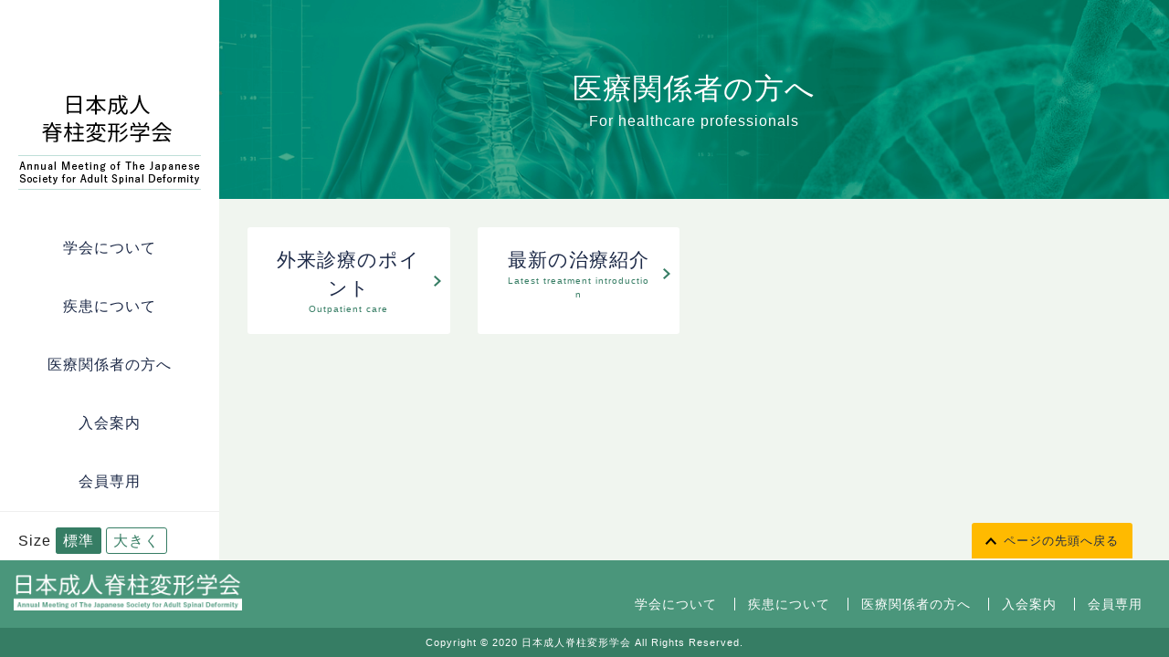

--- FILE ---
content_type: text/html; charset=UTF-8
request_url: https://www.jsasd.jp/personnel/
body_size: 8209
content:
<!DOCTYPE html>
<html>
<head>
<meta charset="utf-8">
<script type="text/javascript">
    if ((navigator.userAgent.indexOf('iPhone') > 0) || navigator.userAgent.indexOf('iPod') > 0 || navigator.userAgent.indexOf('Android') > 0) {
        document.write('<meta name="viewport" content="width=device-width,initial-scale=1.0,minimum-scale=1.0">');
    } else {
        document.write('<meta name="viewport" content="width=1240">');
    }
</script>
<meta name="format-detection" content="telephone=no">
<meta http-equiv="X-UA-Compatible" content="IE=edge">
<!--<script type="text/javascript">
    if ((navigator.userAgent.indexOf('iPhone') > 0) || navigator.userAgent.indexOf('iPod') > 0 || navigator.userAgent.indexOf('Android') > 0) {
        document.write('<meta name="viewport" content="width=device-width,initial-scale=1.0,minimum-scale=1.0">');
    } else {
        document.write('<meta name="viewport" content="width=1200">');
    }
</script>-->
<meta charset="utf-8">
<link rel="icon" href="/favicon.ico" type="image/x-icon">
<link rel="apple-touch-icon" href="/apple-touch-icon.png" sizes="180x180">
<link rel="stylesheet" href="/css/style.css?date=20200131">
<meta name='robots' content='index, follow, max-image-preview:large, max-snippet:-1, max-video-preview:-1' />

	<!-- This site is optimized with the Yoast SEO plugin v26.8 - https://yoast.com/product/yoast-seo-wordpress/ -->
	<title>医療関係者の方へ - 日本成人脊柱変形学会</title>
	<link rel="canonical" href="https://www.jsasd.jp/personnel/" />
	<meta property="og:locale" content="ja_JP" />
	<meta property="og:type" content="article" />
	<meta property="og:title" content="医療関係者の方へ - 日本成人脊柱変形学会" />
	<meta property="og:description" content="外来診療のポイントOutpatient care 最新の治療紹介Latest treatment introduction" />
	<meta property="og:url" content="https://www.jsasd.jp/personnel/" />
	<meta property="og:site_name" content="日本成人脊柱変形学会" />
	<meta property="article:modified_time" content="2022-04-04T00:52:14+00:00" />
	<meta property="og:image" content="https://www.jsasd.jp/img/personnel/menu_01.png" />
	<meta name="twitter:card" content="summary_large_image" />
	<script type="application/ld+json" class="yoast-schema-graph">{"@context":"https://schema.org","@graph":[{"@type":"WebPage","@id":"https://www.jsasd.jp/personnel/","url":"https://www.jsasd.jp/personnel/","name":"医療関係者の方へ - 日本成人脊柱変形学会","isPartOf":{"@id":"https://www.jsasd.jp/#website"},"datePublished":"2020-02-23T06:16:09+00:00","dateModified":"2022-04-04T00:52:14+00:00","breadcrumb":{"@id":"https://www.jsasd.jp/personnel/#breadcrumb"},"inLanguage":"ja","potentialAction":[{"@type":"ReadAction","target":["https://www.jsasd.jp/personnel/"]}]},{"@type":"BreadcrumbList","@id":"https://www.jsasd.jp/personnel/#breadcrumb","itemListElement":[{"@type":"ListItem","position":1,"name":"ホーム","item":"https://www.jsasd.jp/"},{"@type":"ListItem","position":2,"name":"医療関係者の方へ"}]},{"@type":"WebSite","@id":"https://www.jsasd.jp/#website","url":"https://www.jsasd.jp/","name":"日本成人脊柱変形学会","description":"成人の脊柱変形について患者さんと医療従事者に寄与することを目的とした日本成人脊柱変形学会のホームページです","potentialAction":[{"@type":"SearchAction","target":{"@type":"EntryPoint","urlTemplate":"https://www.jsasd.jp/?s={search_term_string}"},"query-input":{"@type":"PropertyValueSpecification","valueRequired":true,"valueName":"search_term_string"}}],"inLanguage":"ja"}]}</script>
	<!-- / Yoast SEO plugin. -->


<link rel="alternate" type="application/rss+xml" title="日本成人脊柱変形学会 &raquo; フィード" href="https://www.jsasd.jp/feed/" />
<link rel="alternate" type="application/rss+xml" title="日本成人脊柱変形学会 &raquo; コメントフィード" href="https://www.jsasd.jp/comments/feed/" />
<style id='wp-img-auto-sizes-contain-inline-css' type='text/css'>
img:is([sizes=auto i],[sizes^="auto," i]){contain-intrinsic-size:3000px 1500px}
/*# sourceURL=wp-img-auto-sizes-contain-inline-css */
</style>
<style id='wp-emoji-styles-inline-css' type='text/css'>

	img.wp-smiley, img.emoji {
		display: inline !important;
		border: none !important;
		box-shadow: none !important;
		height: 1em !important;
		width: 1em !important;
		margin: 0 0.07em !important;
		vertical-align: -0.1em !important;
		background: none !important;
		padding: 0 !important;
	}
/*# sourceURL=wp-emoji-styles-inline-css */
</style>
<style id='wp-block-library-inline-css' type='text/css'>
:root{--wp-block-synced-color:#7a00df;--wp-block-synced-color--rgb:122,0,223;--wp-bound-block-color:var(--wp-block-synced-color);--wp-editor-canvas-background:#ddd;--wp-admin-theme-color:#007cba;--wp-admin-theme-color--rgb:0,124,186;--wp-admin-theme-color-darker-10:#006ba1;--wp-admin-theme-color-darker-10--rgb:0,107,160.5;--wp-admin-theme-color-darker-20:#005a87;--wp-admin-theme-color-darker-20--rgb:0,90,135;--wp-admin-border-width-focus:2px}@media (min-resolution:192dpi){:root{--wp-admin-border-width-focus:1.5px}}.wp-element-button{cursor:pointer}:root .has-very-light-gray-background-color{background-color:#eee}:root .has-very-dark-gray-background-color{background-color:#313131}:root .has-very-light-gray-color{color:#eee}:root .has-very-dark-gray-color{color:#313131}:root .has-vivid-green-cyan-to-vivid-cyan-blue-gradient-background{background:linear-gradient(135deg,#00d084,#0693e3)}:root .has-purple-crush-gradient-background{background:linear-gradient(135deg,#34e2e4,#4721fb 50%,#ab1dfe)}:root .has-hazy-dawn-gradient-background{background:linear-gradient(135deg,#faaca8,#dad0ec)}:root .has-subdued-olive-gradient-background{background:linear-gradient(135deg,#fafae1,#67a671)}:root .has-atomic-cream-gradient-background{background:linear-gradient(135deg,#fdd79a,#004a59)}:root .has-nightshade-gradient-background{background:linear-gradient(135deg,#330968,#31cdcf)}:root .has-midnight-gradient-background{background:linear-gradient(135deg,#020381,#2874fc)}:root{--wp--preset--font-size--normal:16px;--wp--preset--font-size--huge:42px}.has-regular-font-size{font-size:1em}.has-larger-font-size{font-size:2.625em}.has-normal-font-size{font-size:var(--wp--preset--font-size--normal)}.has-huge-font-size{font-size:var(--wp--preset--font-size--huge)}.has-text-align-center{text-align:center}.has-text-align-left{text-align:left}.has-text-align-right{text-align:right}.has-fit-text{white-space:nowrap!important}#end-resizable-editor-section{display:none}.aligncenter{clear:both}.items-justified-left{justify-content:flex-start}.items-justified-center{justify-content:center}.items-justified-right{justify-content:flex-end}.items-justified-space-between{justify-content:space-between}.screen-reader-text{border:0;clip-path:inset(50%);height:1px;margin:-1px;overflow:hidden;padding:0;position:absolute;width:1px;word-wrap:normal!important}.screen-reader-text:focus{background-color:#ddd;clip-path:none;color:#444;display:block;font-size:1em;height:auto;left:5px;line-height:normal;padding:15px 23px 14px;text-decoration:none;top:5px;width:auto;z-index:100000}html :where(.has-border-color){border-style:solid}html :where([style*=border-top-color]){border-top-style:solid}html :where([style*=border-right-color]){border-right-style:solid}html :where([style*=border-bottom-color]){border-bottom-style:solid}html :where([style*=border-left-color]){border-left-style:solid}html :where([style*=border-width]){border-style:solid}html :where([style*=border-top-width]){border-top-style:solid}html :where([style*=border-right-width]){border-right-style:solid}html :where([style*=border-bottom-width]){border-bottom-style:solid}html :where([style*=border-left-width]){border-left-style:solid}html :where(img[class*=wp-image-]){height:auto;max-width:100%}:where(figure){margin:0 0 1em}html :where(.is-position-sticky){--wp-admin--admin-bar--position-offset:var(--wp-admin--admin-bar--height,0px)}@media screen and (max-width:600px){html :where(.is-position-sticky){--wp-admin--admin-bar--position-offset:0px}}

/*# sourceURL=wp-block-library-inline-css */
</style><style id='global-styles-inline-css' type='text/css'>
:root{--wp--preset--aspect-ratio--square: 1;--wp--preset--aspect-ratio--4-3: 4/3;--wp--preset--aspect-ratio--3-4: 3/4;--wp--preset--aspect-ratio--3-2: 3/2;--wp--preset--aspect-ratio--2-3: 2/3;--wp--preset--aspect-ratio--16-9: 16/9;--wp--preset--aspect-ratio--9-16: 9/16;--wp--preset--color--black: #000000;--wp--preset--color--cyan-bluish-gray: #abb8c3;--wp--preset--color--white: #ffffff;--wp--preset--color--pale-pink: #f78da7;--wp--preset--color--vivid-red: #cf2e2e;--wp--preset--color--luminous-vivid-orange: #ff6900;--wp--preset--color--luminous-vivid-amber: #fcb900;--wp--preset--color--light-green-cyan: #7bdcb5;--wp--preset--color--vivid-green-cyan: #00d084;--wp--preset--color--pale-cyan-blue: #8ed1fc;--wp--preset--color--vivid-cyan-blue: #0693e3;--wp--preset--color--vivid-purple: #9b51e0;--wp--preset--gradient--vivid-cyan-blue-to-vivid-purple: linear-gradient(135deg,rgb(6,147,227) 0%,rgb(155,81,224) 100%);--wp--preset--gradient--light-green-cyan-to-vivid-green-cyan: linear-gradient(135deg,rgb(122,220,180) 0%,rgb(0,208,130) 100%);--wp--preset--gradient--luminous-vivid-amber-to-luminous-vivid-orange: linear-gradient(135deg,rgb(252,185,0) 0%,rgb(255,105,0) 100%);--wp--preset--gradient--luminous-vivid-orange-to-vivid-red: linear-gradient(135deg,rgb(255,105,0) 0%,rgb(207,46,46) 100%);--wp--preset--gradient--very-light-gray-to-cyan-bluish-gray: linear-gradient(135deg,rgb(238,238,238) 0%,rgb(169,184,195) 100%);--wp--preset--gradient--cool-to-warm-spectrum: linear-gradient(135deg,rgb(74,234,220) 0%,rgb(151,120,209) 20%,rgb(207,42,186) 40%,rgb(238,44,130) 60%,rgb(251,105,98) 80%,rgb(254,248,76) 100%);--wp--preset--gradient--blush-light-purple: linear-gradient(135deg,rgb(255,206,236) 0%,rgb(152,150,240) 100%);--wp--preset--gradient--blush-bordeaux: linear-gradient(135deg,rgb(254,205,165) 0%,rgb(254,45,45) 50%,rgb(107,0,62) 100%);--wp--preset--gradient--luminous-dusk: linear-gradient(135deg,rgb(255,203,112) 0%,rgb(199,81,192) 50%,rgb(65,88,208) 100%);--wp--preset--gradient--pale-ocean: linear-gradient(135deg,rgb(255,245,203) 0%,rgb(182,227,212) 50%,rgb(51,167,181) 100%);--wp--preset--gradient--electric-grass: linear-gradient(135deg,rgb(202,248,128) 0%,rgb(113,206,126) 100%);--wp--preset--gradient--midnight: linear-gradient(135deg,rgb(2,3,129) 0%,rgb(40,116,252) 100%);--wp--preset--font-size--small: 13px;--wp--preset--font-size--medium: 20px;--wp--preset--font-size--large: 36px;--wp--preset--font-size--x-large: 42px;--wp--preset--spacing--20: 0.44rem;--wp--preset--spacing--30: 0.67rem;--wp--preset--spacing--40: 1rem;--wp--preset--spacing--50: 1.5rem;--wp--preset--spacing--60: 2.25rem;--wp--preset--spacing--70: 3.38rem;--wp--preset--spacing--80: 5.06rem;--wp--preset--shadow--natural: 6px 6px 9px rgba(0, 0, 0, 0.2);--wp--preset--shadow--deep: 12px 12px 50px rgba(0, 0, 0, 0.4);--wp--preset--shadow--sharp: 6px 6px 0px rgba(0, 0, 0, 0.2);--wp--preset--shadow--outlined: 6px 6px 0px -3px rgb(255, 255, 255), 6px 6px rgb(0, 0, 0);--wp--preset--shadow--crisp: 6px 6px 0px rgb(0, 0, 0);}:where(.is-layout-flex){gap: 0.5em;}:where(.is-layout-grid){gap: 0.5em;}body .is-layout-flex{display: flex;}.is-layout-flex{flex-wrap: wrap;align-items: center;}.is-layout-flex > :is(*, div){margin: 0;}body .is-layout-grid{display: grid;}.is-layout-grid > :is(*, div){margin: 0;}:where(.wp-block-columns.is-layout-flex){gap: 2em;}:where(.wp-block-columns.is-layout-grid){gap: 2em;}:where(.wp-block-post-template.is-layout-flex){gap: 1.25em;}:where(.wp-block-post-template.is-layout-grid){gap: 1.25em;}.has-black-color{color: var(--wp--preset--color--black) !important;}.has-cyan-bluish-gray-color{color: var(--wp--preset--color--cyan-bluish-gray) !important;}.has-white-color{color: var(--wp--preset--color--white) !important;}.has-pale-pink-color{color: var(--wp--preset--color--pale-pink) !important;}.has-vivid-red-color{color: var(--wp--preset--color--vivid-red) !important;}.has-luminous-vivid-orange-color{color: var(--wp--preset--color--luminous-vivid-orange) !important;}.has-luminous-vivid-amber-color{color: var(--wp--preset--color--luminous-vivid-amber) !important;}.has-light-green-cyan-color{color: var(--wp--preset--color--light-green-cyan) !important;}.has-vivid-green-cyan-color{color: var(--wp--preset--color--vivid-green-cyan) !important;}.has-pale-cyan-blue-color{color: var(--wp--preset--color--pale-cyan-blue) !important;}.has-vivid-cyan-blue-color{color: var(--wp--preset--color--vivid-cyan-blue) !important;}.has-vivid-purple-color{color: var(--wp--preset--color--vivid-purple) !important;}.has-black-background-color{background-color: var(--wp--preset--color--black) !important;}.has-cyan-bluish-gray-background-color{background-color: var(--wp--preset--color--cyan-bluish-gray) !important;}.has-white-background-color{background-color: var(--wp--preset--color--white) !important;}.has-pale-pink-background-color{background-color: var(--wp--preset--color--pale-pink) !important;}.has-vivid-red-background-color{background-color: var(--wp--preset--color--vivid-red) !important;}.has-luminous-vivid-orange-background-color{background-color: var(--wp--preset--color--luminous-vivid-orange) !important;}.has-luminous-vivid-amber-background-color{background-color: var(--wp--preset--color--luminous-vivid-amber) !important;}.has-light-green-cyan-background-color{background-color: var(--wp--preset--color--light-green-cyan) !important;}.has-vivid-green-cyan-background-color{background-color: var(--wp--preset--color--vivid-green-cyan) !important;}.has-pale-cyan-blue-background-color{background-color: var(--wp--preset--color--pale-cyan-blue) !important;}.has-vivid-cyan-blue-background-color{background-color: var(--wp--preset--color--vivid-cyan-blue) !important;}.has-vivid-purple-background-color{background-color: var(--wp--preset--color--vivid-purple) !important;}.has-black-border-color{border-color: var(--wp--preset--color--black) !important;}.has-cyan-bluish-gray-border-color{border-color: var(--wp--preset--color--cyan-bluish-gray) !important;}.has-white-border-color{border-color: var(--wp--preset--color--white) !important;}.has-pale-pink-border-color{border-color: var(--wp--preset--color--pale-pink) !important;}.has-vivid-red-border-color{border-color: var(--wp--preset--color--vivid-red) !important;}.has-luminous-vivid-orange-border-color{border-color: var(--wp--preset--color--luminous-vivid-orange) !important;}.has-luminous-vivid-amber-border-color{border-color: var(--wp--preset--color--luminous-vivid-amber) !important;}.has-light-green-cyan-border-color{border-color: var(--wp--preset--color--light-green-cyan) !important;}.has-vivid-green-cyan-border-color{border-color: var(--wp--preset--color--vivid-green-cyan) !important;}.has-pale-cyan-blue-border-color{border-color: var(--wp--preset--color--pale-cyan-blue) !important;}.has-vivid-cyan-blue-border-color{border-color: var(--wp--preset--color--vivid-cyan-blue) !important;}.has-vivid-purple-border-color{border-color: var(--wp--preset--color--vivid-purple) !important;}.has-vivid-cyan-blue-to-vivid-purple-gradient-background{background: var(--wp--preset--gradient--vivid-cyan-blue-to-vivid-purple) !important;}.has-light-green-cyan-to-vivid-green-cyan-gradient-background{background: var(--wp--preset--gradient--light-green-cyan-to-vivid-green-cyan) !important;}.has-luminous-vivid-amber-to-luminous-vivid-orange-gradient-background{background: var(--wp--preset--gradient--luminous-vivid-amber-to-luminous-vivid-orange) !important;}.has-luminous-vivid-orange-to-vivid-red-gradient-background{background: var(--wp--preset--gradient--luminous-vivid-orange-to-vivid-red) !important;}.has-very-light-gray-to-cyan-bluish-gray-gradient-background{background: var(--wp--preset--gradient--very-light-gray-to-cyan-bluish-gray) !important;}.has-cool-to-warm-spectrum-gradient-background{background: var(--wp--preset--gradient--cool-to-warm-spectrum) !important;}.has-blush-light-purple-gradient-background{background: var(--wp--preset--gradient--blush-light-purple) !important;}.has-blush-bordeaux-gradient-background{background: var(--wp--preset--gradient--blush-bordeaux) !important;}.has-luminous-dusk-gradient-background{background: var(--wp--preset--gradient--luminous-dusk) !important;}.has-pale-ocean-gradient-background{background: var(--wp--preset--gradient--pale-ocean) !important;}.has-electric-grass-gradient-background{background: var(--wp--preset--gradient--electric-grass) !important;}.has-midnight-gradient-background{background: var(--wp--preset--gradient--midnight) !important;}.has-small-font-size{font-size: var(--wp--preset--font-size--small) !important;}.has-medium-font-size{font-size: var(--wp--preset--font-size--medium) !important;}.has-large-font-size{font-size: var(--wp--preset--font-size--large) !important;}.has-x-large-font-size{font-size: var(--wp--preset--font-size--x-large) !important;}
/*# sourceURL=global-styles-inline-css */
</style>

<style id='classic-theme-styles-inline-css' type='text/css'>
/*! This file is auto-generated */
.wp-block-button__link{color:#fff;background-color:#32373c;border-radius:9999px;box-shadow:none;text-decoration:none;padding:calc(.667em + 2px) calc(1.333em + 2px);font-size:1.125em}.wp-block-file__button{background:#32373c;color:#fff;text-decoration:none}
/*# sourceURL=/wp-includes/css/classic-themes.min.css */
</style>
<link rel="EditURI" type="application/rsd+xml" title="RSD" href="https://www.jsasd.jp/trinitygate/xmlrpc.php?rsd" />
<meta name="generator" content="WordPress 6.9" />
<link rel='shortlink' href='https://www.jsasd.jp/?p=142' />
<!-- Global site tag (gtag.js) - Google Analytics -->
<script async src="https://www.googletagmanager.com/gtag/js?id=UA-139151674-1"></script>
<script>
    window.dataLayer = window.dataLayer || [];
    function gtag(){dataLayer.push(arguments);}
    gtag('js', new Date());

    gtag('config', 'UA-139151674-1');
</script>
</head>
<body id="personnel">
        <aside>
            <div class="cf">
                        <div class="logoBox">
                <h1><a href="/"><img class="sp" src="/img/common/logo_header.png" width="358" alt="日本成人脊柱変形学会"><img class="pc" src="/img/common/logo_header_02.png" width="200" alt="日本成人脊柱変形学会"></a></h1>
            </div>
                        <div class="btnMenu toggle"><img src="/img/common/btn_menu_sp.png" width="50" alt="メニュー"></div>
        </div>
        <nav>
            <ul>
                <li class="slideMenu"><a href="/about/">学会について</a>
                    <ul>
                        <li><a href="/about/message/">ご挨拶</a></li>
                    <!--<li><a href="/about/overview/">学会概要</a></li>-->
                        <li><a href="/about/officer/">役員一覧</a></li>
                        <li><a href="/about/constitution/">会則</a></li>
                        <li><a href="/about/society/">過去の開催学会</a></li>
                        <li><a href="/about/link/">関連リンク</a></li>
                    </ul>
                </li>
                <li class="slideMenu"><a href="/disease/">疾患について</a>
                    <ul>
                        <li><a href="/disease/sekicyu01/">１.脊柱変形とは？｜脊柱変形総論</a></li>
                        <li><a href="/disease/sekicyu02/">２.脊椎アライメントとQOL</a></li>
                        <li><a href="/disease/sekicyu03/">３.変性側弯症</a></li>
                        <li><a href="/disease/sekicyu04/">４.脊椎骨折による脊柱変形</a></li>
                        <li><a href="/disease/sekicyu05/">５.パーキンソン病に伴う脊柱変形</a></li>
                        <li><a href="/disease/sekicyu06/">６.医原性後弯</a></li>
                        <li><a href="/disease/sekicyu07/">７.首下がり症候群</a></li>
                        <li><a href="/disease/sekicyu08/">８.治療施設一覧</a></li>
                        <!--<li><a href="/disease/consultation/">上手なかかり方（ご相談方法）</a></li>-->
                    </ul>
                </li>
                <li class="slideMenu"><a href="/personnel/">医療関係者の方へ</a>
                    <ul>
                        <li><a href="/personnel/outpatient/">外来診療のポイント</a></li>
                        <li><a href="/personnel/latest/">最新の治療紹介</a></li>
                        <!--<li><a href="/personnel/recommend/">推薦論文</a></li>-->
                        <!--<li><a href="/personnel/device/">デバイス開発事例（企業向け）</a></li>-->
                    </ul>
                </li>
                <li class="slideMenu"><a href="/join/">入会案内</a>
                    <ul>
                        <li><a href="/join/howto/">入会方法</a></li>
                    <!--<li><a href="/join/form/">入会申し込みフォーム</a></li>-->
                        <li><a href="/img/join/fax.pdf" target="_blank">FAXフォーム（PDF）：会員登録票</a></li>
                        <li><a href="/img/join/fax.docx" target="_blank">FAXフォーム（Word）：会員登録票</a></li>
                    <!--<li><a href="/join/unit/">学会単位について</a></li>-->
                    <!--<li><a href="/join/supporting/">賛助会員のお申込み</a></li>-->
                    </ul>
                </li>
                <li class="slideMenu"><a href="/members/">会員専用</a>
                    <ul>
                        <li><a href="/members/notice-members/">会員向けのお知らせ</a></li>
                    <!--<li><a href="/members/useful/">臨床研究などに役立つ情報</a></li>-->
                        <li><a href="/members/journal/">学会誌一覧</a></li>
                    </ul>
                </li>
            </ul>
        </nav>
        <div class="pMenu pc">
            <ul>
                <li>Size</li>
                <li>
                    <ul id="fontSize">
                        <li><span class="changeBtn">標準</span></li>
                        <li><span class="changeBtn">大きく</span></li>
                    </ul>
                </li>
            </ul>
        </div>
        </aside>
            <main>
        <div class="mvLow">
                        <h2 class="comTtl02">医療関係者の方へ<span>For healthcare professionals</span></h2>
                    </div>
            <div class="mainContents">
    <ul class="lowMenu">
        <li>
            <a href="/personnel/outpatient/">
                <!--<img decoding="async" src="/img/personnel/menu_01.png" alt="">-->
                <h3 class="comTtl03">外来診療のポイント<span>Outpatient care</span></h3>
            </a>
        </li>
        <li>
            <a href="/personnel/latest/">
                <!--<img decoding="async" src="/img/personnel/menu_02.png" alt="">-->
                <h3 class="comTtl03">最新の治療紹介<span>Latest treatment introduction</span></h3>
            </a>
        </li>
        <!--<li>
            <a href="/personnel/recommend/">
                <img decoding="async" src="/img/personnel/menu_03.png" alt="">
                <h3 class="comTtl03">推薦論文<span>Recommended paper</span></h3>
            </a>
        </li>　-->
        <!--<li class="comingsoon">
            <a href="/personnel/device/">
                <img decoding="async" src="/img/personnel/menu_04.png" alt="">
                <h3 class="comTtl03">デバイス開発事例（企業向け）<span>Device development</span></h3>
            </a>
        </li>-->
    </ul>
</div>
        </main>
        <footer>
        <div class="pagetop"><a href="#">ページの先頭へ戻る</a></div>
        <div class="cf">
            <div class="logoBox left">
                <a href="/"><img src="/img/common/logo_footer.png" width="250" alt="日本成人脊柱変形学会"></a>
            </div>
            <div class="siteLink right pc">
                <ul>
                    <li><a href="/about/">学会について</a></li>
                    <li><a href="/disease/">疾患について</a></li>
                    <li><a href="/personnel/">医療関係者の方へ</a></li>
                    <li><a href="/join/">入会案内</a></li>
                    <li><a href="/members/">会員専用</a></li>
                </ul>
            </div>
        </div>
        <small>Copyright &copy; 2020 日本成人脊柱変形学会 All Rights Reserved.</small>
    </footer>
    <script src="https://ajax.googleapis.com/ajax/libs/jquery/1.12.4/jquery.min.js"></script>
    <script src="/js/jquery.cookie.min.js" defer></script>
    <script src="/js/jquery.font.min.js" defer></script>
    <script src="/js/slick.min.js" defer></script>
    <script src="/js/jquery.lightbox.js" defer></script>
    <script src="/js/common.js" defer></script>
    <link rel="stylesheet" href="/css/lightbox.css">
    <link rel="stylesheet" href="/css/slick.css">
    <script type="speculationrules">
{"prefetch":[{"source":"document","where":{"and":[{"href_matches":"/*"},{"not":{"href_matches":["/trinitygate/wp-*.php","/trinitygate/wp-admin/*","/contents/uploads/*","/contents/*","/contents/plugins/*","/contents/themes/base/*","/*\\?(.+)"]}},{"not":{"selector_matches":"a[rel~=\"nofollow\"]"}},{"not":{"selector_matches":".no-prefetch, .no-prefetch a"}}]},"eagerness":"conservative"}]}
</script>
<script id="wp-emoji-settings" type="application/json">
{"baseUrl":"https://s.w.org/images/core/emoji/17.0.2/72x72/","ext":".png","svgUrl":"https://s.w.org/images/core/emoji/17.0.2/svg/","svgExt":".svg","source":{"concatemoji":"https://www.jsasd.jp/trinitygate/wp-includes/js/wp-emoji-release.min.js?ver=6.9"}}
</script>
<script type="module">
/* <![CDATA[ */
/*! This file is auto-generated */
const a=JSON.parse(document.getElementById("wp-emoji-settings").textContent),o=(window._wpemojiSettings=a,"wpEmojiSettingsSupports"),s=["flag","emoji"];function i(e){try{var t={supportTests:e,timestamp:(new Date).valueOf()};sessionStorage.setItem(o,JSON.stringify(t))}catch(e){}}function c(e,t,n){e.clearRect(0,0,e.canvas.width,e.canvas.height),e.fillText(t,0,0);t=new Uint32Array(e.getImageData(0,0,e.canvas.width,e.canvas.height).data);e.clearRect(0,0,e.canvas.width,e.canvas.height),e.fillText(n,0,0);const a=new Uint32Array(e.getImageData(0,0,e.canvas.width,e.canvas.height).data);return t.every((e,t)=>e===a[t])}function p(e,t){e.clearRect(0,0,e.canvas.width,e.canvas.height),e.fillText(t,0,0);var n=e.getImageData(16,16,1,1);for(let e=0;e<n.data.length;e++)if(0!==n.data[e])return!1;return!0}function u(e,t,n,a){switch(t){case"flag":return n(e,"\ud83c\udff3\ufe0f\u200d\u26a7\ufe0f","\ud83c\udff3\ufe0f\u200b\u26a7\ufe0f")?!1:!n(e,"\ud83c\udde8\ud83c\uddf6","\ud83c\udde8\u200b\ud83c\uddf6")&&!n(e,"\ud83c\udff4\udb40\udc67\udb40\udc62\udb40\udc65\udb40\udc6e\udb40\udc67\udb40\udc7f","\ud83c\udff4\u200b\udb40\udc67\u200b\udb40\udc62\u200b\udb40\udc65\u200b\udb40\udc6e\u200b\udb40\udc67\u200b\udb40\udc7f");case"emoji":return!a(e,"\ud83e\u1fac8")}return!1}function f(e,t,n,a){let r;const o=(r="undefined"!=typeof WorkerGlobalScope&&self instanceof WorkerGlobalScope?new OffscreenCanvas(300,150):document.createElement("canvas")).getContext("2d",{willReadFrequently:!0}),s=(o.textBaseline="top",o.font="600 32px Arial",{});return e.forEach(e=>{s[e]=t(o,e,n,a)}),s}function r(e){var t=document.createElement("script");t.src=e,t.defer=!0,document.head.appendChild(t)}a.supports={everything:!0,everythingExceptFlag:!0},new Promise(t=>{let n=function(){try{var e=JSON.parse(sessionStorage.getItem(o));if("object"==typeof e&&"number"==typeof e.timestamp&&(new Date).valueOf()<e.timestamp+604800&&"object"==typeof e.supportTests)return e.supportTests}catch(e){}return null}();if(!n){if("undefined"!=typeof Worker&&"undefined"!=typeof OffscreenCanvas&&"undefined"!=typeof URL&&URL.createObjectURL&&"undefined"!=typeof Blob)try{var e="postMessage("+f.toString()+"("+[JSON.stringify(s),u.toString(),c.toString(),p.toString()].join(",")+"));",a=new Blob([e],{type:"text/javascript"});const r=new Worker(URL.createObjectURL(a),{name:"wpTestEmojiSupports"});return void(r.onmessage=e=>{i(n=e.data),r.terminate(),t(n)})}catch(e){}i(n=f(s,u,c,p))}t(n)}).then(e=>{for(const n in e)a.supports[n]=e[n],a.supports.everything=a.supports.everything&&a.supports[n],"flag"!==n&&(a.supports.everythingExceptFlag=a.supports.everythingExceptFlag&&a.supports[n]);var t;a.supports.everythingExceptFlag=a.supports.everythingExceptFlag&&!a.supports.flag,a.supports.everything||((t=a.source||{}).concatemoji?r(t.concatemoji):t.wpemoji&&t.twemoji&&(r(t.twemoji),r(t.wpemoji)))});
//# sourceURL=https://www.jsasd.jp/trinitygate/wp-includes/js/wp-emoji-loader.min.js
/* ]]> */
</script>
</body>
</html>

--- FILE ---
content_type: text/css
request_url: https://www.jsasd.jp/css/style.css?date=20200131
body_size: 9279
content:
@charset "utf-8";

/* http://meyerweb.com/eric/tools/css/reset/
v2.0 | 20110126
License: none (public domain)
*/

html, body, div, span, applet, object, iframe,h1, h2, h3, h4, h5, h6, p, blockquote, pre,a, abbr, acronym, address, big, cite, code,del, dfn, em, img, ins, kbd, q, s, samp,small, strike, /*strong,*/ sub, /*sup,*/ tt, var,b, u, i, center,dl, dt, dd, ol, ul, li,fieldset, form, label, legend,table, caption, tbody, tfoot, thead, tr, th, td,article, aside, canvas, details, embed,figure, figcaption, footer, header, hgroup,menu, nav, output, ruby, section, summary,time, mark, audio, video {
    margin: 0;
    padding: 0;
    border: 0;
    font-size: 100%;
    font: inherit;
    vertical-align: baseline;
    word-break: break-all;
}
/* HTML5 display-role reset for older browsers */
article, aside, details, figcaption, figure,
footer, header, hgroup, menu, nav, section {
    display: block;
}
body {
    line-height: 1;
}
ul {
    list-style: none;
}
blockquote, q {
    quotes: none;
}
blockquote:before, blockquote:after,
q:before, q:after {
    content: '';
    content: none;
}
table {
    border-collapse: collapse;
    border-spacing: 0;
}
*, *:before, *:after {
    -webkit-box-sizing: border-box;
    -moz-box-sizing: border-box;
    -o-box-sizing: border-box;
    -ms-box-sizing: border-box;
    box-sizing: border-box;
}



/*-----------------------------------------------
/*default
-----------------------------------------------*/
* {
    margin: 0;
    padding: 0;
}
body#home {
    background: #fff;
}
body {
    font-family: YuGothic, "游ゴシック", "メイリオ", Verdana, "Hiragino Kaku Gothic ProN", Meiryo, sans-serif;
    font-weight: 500;
    font-size: 100%;
    line-height: 1.5;
    letter-spacing: 1px;
    color: #222;
    width: 100%;
    -webkit-text-size-adjust: 100%;
    padding: 0 0 100px;
    background: #f0f5ef;
}
.min {
    font-family: 'Adamina', 'Hiragino Mincho ProN', serif;
}
.cf::after {
    clear: both;
    content: ".";
    display: block;
    height: 0;
    visibility: hidden;
}
a {
    outline: none;
    vertical-align: bottom;
    color: #1c2947;
    transition: all .2s;
}
a:hover {
    text-decoration: none;
    transition: all .2s;
}
a img:hover {
    opacity: .75;
}
img {
    vertical-align: bottom;
}
[href^="tel"] {
    text-decoration: none;
    color: #333;
    cursor: default;
    pointer-events: none;
}
b {
    font-weight: bold;
}
.sp {
    display: none;
}
@media screen and (max-width: 768px) {
    body {
        padding: 0;
    }
}



/*-----------------------------------------------
float
-----------------------------------------------*/
.left {
    float: left;
}
.right {
    float: right;
}



/*-----------------------------------------------
form
-----------------------------------------------*/
input[type="text"],textarea,select,button {
    border: 1px solid #ccc;
    outline: none;
}
textarea {
    resize: vertical;
    line-height: 1.2;
}
label {
    cursor: pointer;
}
select,
textarea,
input[type="text"],
input[type="password"],
input[type="datetime"],
input[type="datetime-local"],
input[type="date"],
input[type="month"],
input[type="time"],
input[type="week"],
input[type="number"],
input[type="email"],
input[type="url"],
input[type="search"],
input[type="tel"],
input[type="color"]{
    padding: 5px;
    border-radius: 4px;
    background-color: #ffffff;
    border: 1px solid #ccc;
    -webkit-box-shadow: inset 0 1px 1px rgba(0, 0, 0, 0.075), 0 1px 0 #FAFAFA;
    -webkit-box-shadow: 0 4px 5px -5px rgba(0, 0, 0, 0.3) inset;
    -moz-box-shadow: inset 0 1px 1px rgba(0, 0, 0, 0.075), 0 1px 0 #FAFAFA;
    box-shadow: inset 0 1px 1px rgba(0, 0, 0, 0.075), 0 1px 0 #FAFAFA;
    -webkit-transition: border linear 0.2s, box-shadow linear 0.2s;
    -moz-transition: border linear 0.2s, box-shadow linear 0.2s;
    -o-transition: border linear 0.2s, box-shadow linear 0.2s;
    transition: border linear 0.2s, box-shadow linear 0.2s;
}
select:focus,
textarea:focus,
input[type="text"]:focus,
input[type="password"]:focus,
input[type="datetime"]:focus,
input[type="datetime-local"]:focus,
input[type="date"]:focus,
input[type="month"]:focus,
input[type="time"]:focus,
input[type="week"]:focus,
input[type="number"]:focus,
input[type="email"]:focus,
input[type="url"]:focus,
input[type="search"]:focus,
input[type="tel"]:focus,
input[type="color"]:focus{
    border-color: #8fb8fa;
    outline: 0;
    /* IE6-9 */
    -webkit-box-shadow: inset 0 1px 1px rgba(0, 0, 0, 0.075), 0 0 8px #cde0ff;
    -moz-box-shadow: inset 0 1px 1px rgba(0, 0, 0, 0.075), 0 0 8px #cde0ff;
    box-shadow: inset 0 1px 1px rgba(0, 0, 0, 0.075), 0 0 8px #cde0ff;
}
input[type="radio"],
input[type="checkbox"] {
    vertical-align: middle;
    margin-right: 3px;
    cursor: pointer;
}
input[type="submit"],
input[type="button"] {
    border: 0;
    outline: none;
    cursor: pointer;
}



/*-----------------------------------------------
common
-----------------------------------------------*/
#home main {
    width: auto;
    max-width: 1200px;
    margin: 0 auto 90px;
}
main {
    width: calc( 100% - 240px );
    margin: 0 0 43px 240px;
}
.mainContents {
    padding: 3% 3% calc(3% + 37px);
}
.flexbox {
    display: flex;
}
.mvLow {
    background: url(/img/common/mv_bg_01.png) no-repeat;
    background-size: cover;
}
.comTtl01 {
    border-bottom: #c2d8d0 2px solid;
    font-size: 150%;
    line-height: 1.8;
    margin: 0 0 20px;
    position: relative;
}
.comTtl01 span {
    font-size: 60%;
    font-weight: bold;
    color: #367d64;
    margin: 0 0 0 20px;
}
.comTtl01 a {
    text-decoration: none;
    color: #fff;
    background: #367d64;
    border-radius: 2px;
    padding: 0 5px;
    font-size: 55%;
    position: absolute;
    bottom: 20%;
    right: 0;
}
.comTtl01 a:hover {
    opacity: .75;
}
.comTtl02 {
    color: #fff;
    text-align: center;
    font-size: 200%;
    max-height: 240px;
    padding: 7% 0;
}
.comTtl02 span {
    display: block;
    font-size: 50%;
}
.comTtl02 .txt01 {
    font-size: 80%;
}
.comTtl02 .txt02 {
    font-size: 40%;
}
.comTtl03 {
    text-align: center;
    font-size: 130%;
    padding: 20px 30px 20px;
    background: url(/img/common/arrow_02.png) no-repeat top 50% right 10px;
    background-size: 8px;
}
.comTtl03 span {
    display: block;
    font-size: 50%;
    color: #367d64;
}
.comTtl04 {
    font-size: 150%;
    line-height: 1.3;
    color: #fff;
    background: #4a967b;
    margin: 0 0 3% -7%;
    padding: 10px 4% 7px;
    position: relative;
}
.comTtl04::before {
    content: "";
    position: absolute;
    bottom: 0;
    right: 0;
    width: 0;
    height: 0;
    border: 10px solid #fff;
    border-top: #367d64 10px solid;
    border-left: #367d64 10px solid;
}
.comTtl04 span {
    font-size: 60%;
    margin: 0 0 0 10px;
}
.comTtl05 {
    font-size: 130%;
    font-weight: bold;
    margin: 0 0 1%;
    border-left: #4a967b 4px solid;
    padding: 0 0 0 6px;
    line-height: 1.2;
}
p+.comTtl05 ,
ul+.comTtl05,
dl+.comTtl05 {
    margin: 4% 0 1%;
}
.comDl01 dt {
    font-weight: bold;
}
.comDl01 dd {
    margin: 0 0 2%;
}
@media screen and (max-width: 1200px) {
    #home main {
        padding: 0 15px;
    }
}
@media screen and (max-width: 1000px) {
    .comTtl03 {
        padding: 15px 0;
        font-size: 130%;
    }
}
@media screen and (max-width: 850px) {
    .comTtl03 {
        padding: 10px 0;
        font-size: 115%;
    }
}
@media screen and (max-width: 768px) {
    #home main,
    main {
        margin: 0 0 40px;
        width: 100%;
    }
    .mainContents {
        padding: 3%;
    }
    .flexbox {
        display: block;
    }
    .comTtl01 {
        margin: 0 0 3%;
        font-size: 120%;
        line-height: 1.6;
    }
    .comTtl01 span {
        margin: 0 0 0 5px;
    }
    .comTtl01 a {
        padding: 5px;
        bottom: 10%;
    }
    .comTtl02 {
        font-size: 160%;
        padding: 3% 0;
    }
    .comTtl04 {
        font-size: 120%;
    }
    .comTtl05 {
        font-size: 110%;
        margin: 0 0 1.5%;
    }
}



/*-----------------------------------------------
header
-----------------------------------------------*/
header {
    max-width: 1200px;
    margin: 0 auto;
    padding: 20px 0 15px;
    position: relative;
}
header .logoBox {
    float: left;
}
aside .logoBox {
    text-align: center;
}
aside .logoBox img {
    padding: 104px 0 32px;
}
header .btnMenu,
aside .btnMenu {
    display: none;
}
header nav {
    margin: 15px 0 0;
}
header nav ul {
    display: flex;
    justify-content: space-between;
    border-right: #e5e5e5 1px solid;
}
header nav li {
    border-left: #e5e5e5 1px solid;
    width: 100%;
}
header nav a {
    display: block;
    text-align: center;
    text-decoration: none;
    padding: 10px 0;
    font-size: 1.1em;
    margin: 0 5%;
    border-bottom: #fff 2px solid;
}
header nav a:hover {
    border-bottom: #367d64 2px solid;
}
#home .pMenu {
    position: absolute;
    top: 35px;
    right: 0;
}
.pMenu li {
    display: inline-block;
}
.pMenu li span {
    border: 1px solid #367d64;
    text-decoration: none;
    color: #367d64;
    border-radius: 3px;
    padding: 5px 7px;
    cursor: pointer;
}
.pMenu .active:hover {
    background: #367d64;
    opacity: 1;
}
.pMenu span:hover {
    opacity: .5;
}
.pMenu .active {
    background: #367d64;
    color: #fff;
    cursor: default;
}
@media screen and (max-width: 1200px) {
    header {
        padding: 20px 15px 15px;
    }
    #home .pMenu {
        right: 15px;
    }
}
@media screen and (max-width: 768px) {
    header {
        padding: 10px;
        height: 70px;
    }
    header .logoBox img {
        width: 230px;
        margin: 9px 0 0;
    }
    header .btnMenu,
    aside .btnMenu {
        display: block;
        position: absolute;
        top: 10px;
        right: 10px;
    }
    btnMenu toggle active {
        
    }
    header nav,
    aside nav {
        display: none;
        margin: 0;
        background: #367d64;
        position: absolute;
        z-index: 100;
        width: 100%;
        left: 0;
        top: 70px;
    }
    header nav ul,
    aside nav ul {
        display: initial;
        border: none;
    }
    header nav li,
    aside nav li {
        border-left: none;
        border-bottom: #e5e5e5 1px solid;
    }
    header nav a,
    aside nav a {
        padding: 20px 0;
        margin: 0;
        border-bottom: none;
        color: #fff;
    }
}



/*-----------------------------------------------
aside
-----------------------------------------------*/
aside {
    width: 240px;
    height: 100%;
    min-height: 100vh;
    padding: 0 0 126px;
    position: fixed;
    top: 0;
    left: 0;
    z-index: 100;
    overflow-y: auto;
    -ms-overflow-style: none;
    background-color: #fff;
}
aside nav a {
    text-align: center;
    text-decoration: none;
    display: block;
    padding: 20px;
}
aside nav a:hover {
    background: #367d64;
    color: #fff;
}
aside .pMenu {
    border-top: #efefef 1px solid;
    padding: 20px 20px 0;
}
@media screen and (max-width: 768px) {
    aside {
        width: 100%;
        position: initial;
        padding: 10px;
        height: 70px;
        min-height: auto;
        overflow-y: hidden;
    }
    aside .logoBox img {
        width: 230px;
        margin: 9px 0 0;
        padding: 0;
    }
}



/*-----------------------------------------------
footer
-----------------------------------------------*/
.pagetop {
    position: absolute;
    top: -40px;
    right: 40px;
}
.pagetop a {
    background: url(/img/common/arrow_06.png) #ffba00 no-repeat top 50% left 15px;
    background-size: 12px;
    text-decoration: none;
    line-height: 2.9;
    padding: 12px 15px 12px 35px;
    font-size: 13px;
    border-radius: 3px 3px 0 0;
}
.pagetop a:hover {
    opacity: .75;
}
footer {
    background: #4a967b;
    color: #fff;
    font-size: 14px;
    position: fixed;
    bottom: 0;
    z-index: 100;
    width: 100%;
}
#home footer .cf {
    max-width: 1200px;
    padding: 15px 0;
}
footer .cf {
    margin: auto;
    padding: 15px;
}
footer .siteLink {
    margin: 23px 0 0;
}
footer .siteLink li {
    display: inline-block;
    border-left: #fff 1px solid;
    line-height: 1;
}
footer .siteLink li:first-child {
    border: none;
}
footer .siteLink li a {
    color: #fff;
    text-decoration: none;
    padding: 0 1em;
}
footer .siteLink li a:hover {
    text-decoration: underline;
}
footer small {
    display: block;
    text-align: center;
    background: #367d64;
    padding: 8px 0;
    font-size: 11px;
}
@media screen and (max-width: 1200px) {
    .pagetop {
        right: 2%;
        margin: 0;
    }
    #home footer .cf,
    footer .cf {
        padding: 15px;
    }
}
@media screen and (max-width: 900px) {
    footer .siteLink li a {
        padding: 0 5px;
    }
}
@media screen and (max-width: 800px) {
    footer .siteLink {
        display: none;
    }
    footer .logoBox.left {
        float: none;
        text-align: center;
    }
}
@media screen and (max-width: 768px) {
    .pagetop {
        right: 50%;
        margin: 0 -86px 0 0;
    }
    footer {
        position: relative;
    }
    footer .cf {
        padding: 10px;
    }
    footer small {
        padding: 2%;
    }
}



/*-----------------------------------------------
index
-----------------------------------------------*/
/*slicker*/
.slicker {
    margin: 0 0 25px;
}
.slick-slide img {
    width: 100%;
}
/*sec01*/
.sec01 {
    float: left;
    width: 48%;
}
.sec01 li {
    margin: 0 0 10px;
}
.sec01 li img {
    width: 100%;
}
/*newsList*/
.newsList {
    float: right;
    width: 48%;
}
.newsList.noticeMembers {
    float: none;
    width: 100%;
}
/*newsListBox*/
.newsListBox:first-child {
    margin: 0 0 40px;
}
.listBox li {
    border-bottom: #e5e5e5 1px dashed;
    padding: 15px 40px 15px 160px;
    position: relative;
    background: url(/img/common/arrow_02.png) no-repeat top 50% right 15px;
    background-size: 8px;
}
.listBox li:hover {
    background: url(/img/common/arrow_02.png) no-repeat top 50% right 15px #fafafa;
    background-size: 8px;
}
.noticeMembers .listBox li:hover {
    background: url(/img/common/arrow_02.png) no-repeat top 50% right 15px #eaf1e9;
    background-size: 8px;
}
.listBox time {
    position: absolute;
    left: 15px;
}
.listBox a {
    display: block;
    padding: 15px 15px 15px 170px;
    margin: -15px -40px -15px -160px;
}
.newsListBox .btnBox01 a {
    text-decoration: none;
    color: #fff;
    background: #367d64;
    border-radius: 3px;
    padding: 5px;
    font-size: 80%;
}
@media screen and (max-width: 768px) {
    .sec01 {
        margin: 0 0 8%;
    }
    .sec01,
    .newsList {
        float: none;
        width: 100%;
    }
    .slick-dotted.slick-slider {
        margin-bottom: 3%;
    }
    .slick-dots li.slick-active button:before {
        font-size: 36px;
        line-height: 10px;
    }
    .newsListBox:first-child {
        margin: 0 0 8%;
    }
    .listBox a {
        padding: 10px 15px 10px 160px;
        margin: -10px -15px -10px -140px;
    }
    .listBox li {
        padding: 10px 15px 10px 140px;
        background: url(/img/common/arrow_02.png) no-repeat top 50% right 5px;
        background-size: 8px;
    }
}



/*-----------------------------------------------
lowMenu
-----------------------------------------------*/
.lowMenu {
    display: flex;
    flex-wrap: wrap;
    margin: 0 -3% 0 0;
}
.lowMenu li {
    width: 22%;
    background: #fff;
    margin: 0 3% 3% 0;
    border-radius: 3px;
}
.comingsoon {
    position: relative;
}
.comingsoon::after {
    content: "";
    background: url(/img/common/comingsoon.png) no-repeat bottom right;
    background-size: 1000px;
    width: 100%;
    height: 100%;
    display: block;
    position: absolute;
    top: 0;
}
.lowMenu a {
    text-decoration: none;
    display: block;
}
.lowMenu a:hover {
    opacity: .75;
}
.lowMenu img {
    width: 100%;
    border-radius: 3px 3px 0 0;
}
.lowMenu img:hover {
    opacity: 1;
}
@media screen and (max-width: 1000px) {
    .lowMenu li {
        width: 30.33%;
    }
}
@media screen and (max-width: 850px) {
    .lowMenu li {
        width: 47%;
    }
}
@media screen and (max-width: 768px) {
    .comingsoon::after {
        background: url(/img/common/comingsoon.png) no-repeat bottom right;
        background-size: 300%;
    }
}
@media screen and (max-width: 425px) {
    .lowMenu {
        margin: 0;
    }
    .lowMenu li {
        width: 100%;
        margin: 0 0 3%;
    }
    .comingsoon::after {
        background: url(/img/common/comingsoon.png) no-repeat bottom right;
        background-size: 240%;
    }
}



/*-----------------------------------------------
officer
-----------------------------------------------*/
#officer .txt01 {
    float: right;
    font-size: 80%;
}
#officer .comTbl01 {
    width: 100%;
}
#officer .comTbl01 tr {
    background: url(/img/common/arrow_08.png) no-repeat left 0 top 50%;
    background-size: 5px;
}
#officer .comTbl01 th,
#officer .comTbl01 td {
    border-bottom: #c5c5c5 1px dashed;
    padding: 10px;
}
#officer .comTbl01 td:first-child {
    text-align: center;
    white-space: nowrap
}
#officer .comTbl01 td:first-child::after {
    content: "";
}
#officer .comTbl01 td:nth-child(2){
    font-weight: bold;
    white-space: nowrap
}
@media screen and (max-width: 768px) {
    #officer .comTbl01 th,
    #officer .comTbl01 td {
        display: block;
        line-height: 1.3;
        border: none;
    }
    #officer .comTbl01 td:first-child {
        font-size: 80%;
        text-align: left;
        padding: 8px 0 0 15px;
    }
    #officer .comTbl01 td:nth-child(2){
        padding: 0 0 0 15px;
    }
    #officer .comTbl01 td:nth-child(3){
        font-size: 80%;
        color: #888;
        width: 100%;
        padding: 0 0 8px 15px;
        border-bottom: #c5c5c5 1px dashed;
    }
}



/*-----------------------------------------------
society
-----------------------------------------------*/
#society .societySlider {
    pointer-events: none;
}
#society .flex {
    display: flex;
}
#society .img-box {
    width: 400px;
}
#society .img-box img {
    width: 100%;
}
#society .info-box {
    width: calc(100% - 400px);
    padding-left: 48px;
}
#society .ttl01 {
    display: inline-grid;
    font-size: 30px;
}
#society .ttl01 span {
    font-size: 18px;
    text-align: center;
}
#society .tbl01 {
    margin-top: 16px;
}
#society .tbl01 th,
#society .tbl01 td {
    padding: 12px 0;
}
#society .tbl01 th {
    padding-right: 24px;
    text-align: left;
}
#society .thumbnail {
    position: relative;
    margin-top: 20px;
    padding: 0 64px;
}
#society .thumbnail img {
    opacity: .3;
    filter: saturate(30%);
    cursor: pointer;
    margin: 0 10px;
    transition : .3s;
}
#society .thumbnail img:hover,
#society .thumbnail .slick-current {
    opacity: 1;
    filter: saturate(100%);
    transition : .3s;
    
}
#society .thumbnail .slick-prev,
#society .thumbnail .slick-next {
    position: absolute;
    font-size: 0;
    border: none;
    background: none;
}
#society .thumbnail .slick-prev::after,
#society .thumbnail .slick-next::before {
    font-size: 48px;
    color: #333;
    cursor: pointer;
}
#society .thumbnail .slick-prev::after {
    content: "＜";
}
#society .thumbnail .slick-prev {
    top: calc(50% - 36px);
    left: 0;
}
#society .thumbnail .slick-next::before {
    content: "＞";
}
#society .thumbnail .slick-next {
    top: calc(50% - 36px);
    right: 0;
}
/*hover*/
#society .thumbnail .slick-prev:hover,
#society .thumbnail .slick-next:hover {
    opacity: .8;
}
@media screen and (max-width: 768px) {
    #society .flex {
        flex-direction: column;
    }
    #society .img-box {
        width: 100%;
    }
    #society .img-box img {
        width: 60%;
        margin: 4% auto;
    }
    #society .info-box {
        width: 100%;
        padding-left: 0;
    }
    #society .ttl01 {
        width: 100%;
        font-size: 22px;
        text-align: center;
    }
    #society .tbl01 th, 
    #society .tbl01 td {
        padding: 4px 0;
    }
    #society .tbl01 th {
        display: block;
        font-weight: bold;
        padding-right: 0;
        padding-bottom: 0;
    }
    #society .tbl01 td {
        display: block;
        padding-top: 0;
    }



    #society .thumbnail {
        padding: 0 32px;
    }
    #society .thumbnail img {
        margin: 0 5px;
    }
    #society .thumbnail .slick-prev::after,
    #society .thumbnail .slick-next::before {
        font-size: 24px;
    }
    #society .thumbnail .slick-prev,
    #society .thumbnail .slick-next {
        top: calc(50% - 18px);
    }
}



/*-----------------------------------------------
news
-----------------------------------------------*/
.link-box {
    border: #e5e5e5 1px solid;
    border-left: none;
    border-right: none;
    background: #fafafa;
    padding: 10px 25px;
    margin: 20px 0;
}
.link-box li {
    float: left;
    margin: 0 20px 0 0;
}
.link-box li:last-child {
    margin: 0;
}
.link-box li a {
    display: inline-block;
    text-decoration: none;
}
.link-box li a:hover {
    text-decoration: underline;
}
.link-box li a.icoPdf {
    background: url(../img/news/ico_pdf.png) no-repeat 0 50%;
    background-size: 15px;
    color: #d10802;
    padding: 5px 0 5px 20px;
}
.link-box li a.icoWord {
    background: url(../img/news/ico_word.png) no-repeat 0 50%;
    background-size: 15px;
    color: #00297c;
    padding: 5px 0 5px 20px;
}
.link-box li a.icoLink {
    background: url(../img/news/ico_link.png) no-repeat 0 50%;
    background-size: 15px;
    color: #70b6d9;
    padding: 5px 0 5px 20px;
}
.text-box {
    text-align: justify;
}
.photo-box {
    margin: 20px -1% 0;
}
.photo-box li {
    width: 32.7%;
    padding: 0 1%;
    margin: 0 0 2%;
    display: inline-block;
    vertical-align: top;
    text-align: center;
}
.photo-box.photo2 li {
    width: 49%;
}
.news-box {
    background: #fff;
    padding: 3%;
}
.news-box .photo-box img {
    width: 100%;
}
.news-box .right {
    margin: 0 0 0 40px;
}
.news-box .right p,
.photo-box p {
    margin: 5px 0 0;
    font-size: 75.5%;
}
.flexbox .text-box {
    width: 70%;
}
.flexbox .photo-box {
    width: 30%;
    margin: 5px 0 0;
    padding: 0 0 0 4%;
}
.pager {
    border: #e5e5e5 1px solid;
    border-left: none;
    border-right: none;
    margin: 3% 0 0;
}
.pager ul {
    display: flex;
    justify-content: space-between;
}
.pager li a {
    text-align: center;
    padding: 10px 0;
    display: block;
}
.pager li:nth-child(1) a {
    border-right: #ddeadd 1px solid;
}
.pager li:nth-child(3) a {
    right: 0;
    border-left: #e5e5e5 1px solid;
}
.pager li:nth-child(1),
.pager li:nth-child(3) {
    width: 20%;
}
.pager li:nth-child(2) {
    width: 60%;
}
.pager li a:hover {
    background: #fafafa;
    text-decoration: underline;
}
.pagerList {
    display: flex;
    align-items: center;
    justify-content: center;
    margin: 3% 0 0;
    position: relative;
}
.pagerList span,
.pagerList a {
    display: block;
    width: auto;
    margin: 4px;
    padding: 12px 15px;
    border: 1px solid #4a967b;
    background-color: #fff;
    text-decoration: none;
    text-align: center;
    line-height: 1;
    border-radius: 3px;
}
.pagerList .pager{
    width: 32px;
}
.pagerList a:hover,
.pagerList .current  {
    color: #fff;
    border-color: #4a967b;
    background-color: #4a967b;
}
.img-lightbox {
    position: relative;
    display: block;
}
.img-lightbox::after {
    position: absolute;
    content: "";
    width: 32px;
    height: 32px;
    display: block;
    right: 0;
    bottom: 0;
    background: url(../img/common/ico_plus.png) no-repeat;
}
@media screen and (max-width: 850px) {
    .photo-box li,
    .photo-box.photo3 li,
    .photo-box.photo2 li {
        width: 49%;
    }
    .flexbox .text-box {
        width: 100%;
    }
    .flexbox .photo-box {
        width: 100%;
        margin: 2% 0 0;
        padding: 0;
        text-align: center;
    }
    .flexbox .photo-box.photo1 {
        margin: 0;
        padding: 0 0 0 3%;
    }
    .pagerList {
        margin: 4% 0;
    }
}
@media screen and (max-width: 768px) {
    .flexbox .photo-box.photo1 {
        margin: 2% 0 0;
        padding: 0;
    }
}
@media screen and (max-width: 568px) {
    .news-box {
        margin: 0;
    }
    .link-box {
        margin: 5% 0;
    }
    .news-box img {
        margin: 3% 0 0;
    }
    .news-box .right {
        margin: 0 0 3%;
    }
    .news-box .right p,
    .photo-box p {
        margin: 0 0 5px;
    }
    .photo-box {
        display: block;
        margin: 0;
    }
    .photo-box li,
    .photo-box.photo3 li,
    .photo-box.photo2 li {
        width: 100%;
        padding: 0;
    }
    .pager {
        margin: 4% 0;
        padding: 0;
        height: auto;
        text-align: center;
    }
    .pager li {
        display: inline-block;
        text-align: center;
    }
    .pager li:nth-child(1) {
        width: 35%;
    }
    .pager li:nth-child(2) {
        width: 30%;
    }
    .pager li:nth-child(3) {
        width: 35%;
    }
    .pager li a {
        position: initial;
        display: block;
        padding: 10px 0;
        width: auto;
    }
    .pager li a.list {
        left: initial;
        width: auto;
        width: 100%;
    }
    .pagerList {
        margin: 4% 0;
    }
}



/*-----------------------------------------------
page
-----------------------------------------------*/
.comBox01 {
    background: #fff;
    padding: 3%;
    margin: 0 0 3%;
    position: relative;
}
.comBox01::before {
    content: "";
    position: absolute;
    top: 0;
    left: 0;
    display: block;
    width: 100px;
    height: 3px;
    background: #ffba00;
}
.comBox01 p {
    text-align: justify;
}
.comBox01 p span {
    background: linear-gradient(transparent 0%, #fbda98 0%);
}
.comBox01 .txtBox {
    width: 70%;
    padding: 0 3% 0 0;
}
.comBox01 .imgBox {
    width: 30%;
}
.comBox01 .txtBox60 {
    padding: 0 3% 0 0;
    width: 60%;
}
.comBox01 .imgBox40 {
    width: 40%;
}
.comBox01 .txtBox50 {
    padding: 0 3% 0 0;
    width: 50%;
}
.comBox01 .imgBox50 {
    width: 50%;
}
.comBox01 dl {
    width: 100%;
}
.comBox01 dt {
    font-size: 80%;
    line-height: 1.25;
    padding: 0 0 5px;
}
.clm1,
.clm2,
.clm3 {
    max-width: 550px;
    display: flex;
    flex-wrap: wrap;
}
.clm1 + .clm1 {
    margin: 20px 0 0;
}
.clm2>dl {
    width: 50%;
    padding: 0 10px;
}
.comBox01 img {
    width: 100%;
    height: auto;
    position: relative;
}
@media screen and (max-width: 768px) {
    .comBox01 .txtBox,
    .comBox01 .imgBox,
    .comBox01 .txtBox60,
    .comBox01 .imgBox40,
    .comBox01 .txtBox50,
    .comBox01 .imgBox50 {
        width: 100%;
        padding: 0;
    }
    .comBox01 .imgBox {
        margin: 3% 0 0;
    }
}



/*-----------------------------------------------
bookList
-----------------------------------------------*/
#journal .txt01 {
    text-align: right;
    padding: 0 0 1%;
}
.bookList ul {
    display: flex;
    flex-wrap: wrap;
    margin: 0 -3% 0 0;
}
.bookList li {
    width: 30.33%;
    background: #fff;
    margin: 0 3% 3% 0;
    border-radius: 3px;
}
.bookList li:hover {
    opacity: .75;
    transition: all .2s;
}
.bookList ul a {
    text-decoration: none;
}
.bookList ul a img:hover {
    opacity: 1;
}
.bookList img {
    float: left;
    width: 45%;
}
.bookList p {
    padding: 3% 0 0;
}
.bookList p span {
    color: #fff;
    background: url(/img/common/arrow_01.png) #4a967b no-repeat top 50% right 10px;
    background-size: 8px;
    display: table;
    padding: 3px 25px 3px 15px;
    border-radius: 20px;
    font-size: 80%;
    margin: 10px 0 0;
}
@media screen and (max-width: 1230px) {
    .bookList li {
        width: 47%;
    }
    .bookList img {
        width: 40%;
    }
}
@media screen and (max-width: 825px) {
    .bookList li {
        width: 97%;
    }
    .bookList img {
        width: 30%;
    }
}



/*-----------------------------------------------
message
-----------------------------------------------*/
#message .box01 {
    padding: 3% 0 0;
}
#message .box01 img {
    float: left;
    width: 270px;
}
#message .box02 {
    padding: 125px 0 0 30px;
    display: inline-block;
}
#message .box02 .txt01 {
    font-size: 130%;
}
#message .box02 .txt02 {
    font-size: 110%;
}
#message .box02 .txt03 {
    font-size: 170%;
}
#message .box02 .txt04 {
    font-size: 80%;
    margin: 20px 0 0;
}
@media screen and (max-width: 955px) {
    #message .box01 img {
        width: 220px;
    }
    #message .box02 {
        padding: 63px 0 0 20px;
    }
}
@media screen and (max-width: 890px) {
    #message .box01 img {
        width: 180px;
    }
    #message .box02 {
        padding: 0 0 0 20px;
    }
    #message .box02 .txt01 {
        font-size: 110%;
    }
    #message .box02 .txt02 {
        font-size: 95%;
    }
    #message .box02 .txt03 {
        font-size: 150%;
    }
    #message .box02 .txt04 {
        font-size: 70%;
    }
}
@media screen and (max-width: 785px) {
    #message .box01 {
        text-align: center;
    }
    #message .box01 img {
        float: none;
    }
    #message .box02 {
        padding: 3% 0 0;
        display: block;
    }
    #message .box02 .txt01,
    #message .box02 .txt02,
    #message .box02 .txt03,
    #message .box02 .txt04 {
        text-align: center;
    }
}



/*-----------------------------------------------
slideMenu
-----------------------------------------------*/
#home .slideMenu ul {
    display: none !important;
}
.slideMenu ul {
    display: none;
    overflow: hidden;
    padding-top: 240px;
    top: 0;
    left: 240px;
    position: fixed;
    height: 100%;
    width: 0;
    background: rgba(54, 125, 100, .9);
}
.slideMenu li {
    width: 250px;
}
.slideMenu li:first-child {
    border-top: rgba(255,255,255,.2) 1px solid;
}
.slideMenu ul a {
    color: #fff;
    line-height: 1.25;
    padding: 6% 3%;
    font-size: 85%;
    border-bottom: rgba(255,255,255,.2) 1px solid;
}
.slideMenu ul a:hover {
    background: #fff;
    color: #367d64;
}
@media screen and (max-width: 768px) {
}



/*-----------------------------------------------
form
-----------------------------------------------*/
.form-area .box01 {
    text-align: center;
    margin: 0 0 3%;
}
.form-area .box01 .txt01 {
    text-align: center;
    margin: 0 0 1%;
}
.form-area .box02 {
    margin: 1% 0 0;
}
.form-area .box02 .txt01 {
    font-size: 120%;
}
.formTable input[type="text"] {
    padding: 10px;
    border-radius: 0;
    font-size: 16px;
}
.formTable button,
.formTable input,
.formTable select,
.formTable textarea {
    font-family : inherit;
    padding: 10px;
    font-size: 16px;
}
.form-area .entry-list li {
    display: inline-block;
    margin: 0 0 0 10px;
}
.form-area .entry-list li:first-child {
    margin: 0;
}
.formTable {
    width: 100%;
    border-top: #e5e5e5 1px solid;
    margin: 0 0 3%;
}
.formTable tr {
    border-bottom: #e5e5e5 1px solid;
}
.formTable tr:nth-child(odd) {
    background: #fafafa;
}
.formTable th {
    position: relative;
    width: 28%;
    text-align: left;
    font-weight: bold;
    padding: 16px 20px;
    vertical-align: middle;
}
.formTable th .req {
    position: absolute;
    top: 50%;
    right: 0;
    background: #f8b551;
    color: #fff;
    border-radius: 25px;
    font-size: 12px;
    line-height: 1;
    margin: -10px 0 0;
    padding: 4px 15px;
}
.formTable th .f-min,
.formTable td .f-min {
    font-size: 14px;
    line-height: 1.5;
    display: inline-block;
}
.formTable td {
    padding: 16px 20px;
}
.formTable td span {
    vertical-align: middle;
}
.formTable .size-ss {
    width: 70px;
}
.formTable .size-s {
    width: 200px;
}
.formTable .size-m {
    width: 400px;
}
.formTable .size-l {
    width: 100%;
}
.confirm .off,
.confirm table td .off {
    display: none;
}
.entry-btn {
    display: block;
    text-align: center;
    margin: 30px 0 0;
}
.entry-btn input[type="submit"] {
    padding: 15px 70px;
    font-size: 18px;
    border-radius: 3px;
    margin: 0 5px;
    background: #f8b551;
    color: #fff;
}
.entry-btn input[type="submit"].btn-back {
    background: #aaa;
}
.entry-btn input[type="submit"]:hover {
    opacity: 0.8;
}
.entry-btn .btn-red {
    background: #f8b551;
    color: #fff;
}
.entry-btn .btn-gray {
    background: #e5e5e5;
    color: #222;
}
.form-area .policy-box {
    text-align: center;
    margin: 20px 0 0;
}
.form-area .error-box {
    background: #fde8ec;
    border: #f8b551 2px solid;
    color: #f8b551;
    padding: 15px 30px;
    text-align: center;
}
.form-area .error-txt {
    color: #f8b551;
}
.form-area .error label {
    background: #fde8ec;
    padding: 2px 10px 4px 10px;
    display: inline-block;
}
.form-area .error input {
    background: #fde8ec;
    border: #f8b551 1px solid;
}
.errorBox {
    border: #ffd2d2 3px solid;
    background: #fff8f8;
    padding: 20px;
    margin: 20px 0;
    color: #B70000;
}
.confirmBox {
    border: #e5e5e5 3px solid;
    background: #fafafa;
    padding: 20px;
    margin: 20px 0;
}
.complete-box .txt02 {
    background: #f3f4f6;
    padding: 15px 30px;
    display: block;
    margin: 20px auto 0;
    border: #e5e5e5 1px solid;
    width: 450px;
    font-size: 18px;
}
.complete-box a {
    text-decoration: none;
    border: #1c2947 1px solid;
    padding: 10px 20px;
    border-radius: 25px;
    display: block;
    width: 230px;
    margin: 30px auto 0;
}
.complete-box a:hover {
    background: #1c2947;
    color: #fff;
}
.complete .complete_info {
    border: #e5e5e5 3px solid;
    display: inline-block;
    padding: 10px 20px;
    background: #fafafa;
    margin: 10px 0 30px;
}
.complete .complete_info .ttl01 {
    font-size: 120%;
}
@media screen and (max-width: 767px) {
    .slideMenu ul {
        display: none !important;
    }
    .entry p {
        padding: 5%;
    }
    .inner.form-area p {
        padding: 0 8%;
    }
    .formTable tr:nth-child(odd) {
        background: #fff;
    }
    .formTable th {
        background: #f3f4f6;
        border-bottom: #e5e5e5 1px solid;
    }
    .formTable th .req {
        right: 3%;
    }
    .formTable th,
    .formTable td,
    .formTable .size-s,
    .formTable .size-m,
    .formTable .size-l {
        display: block;
        width: 100%;
    }
    .entry-btn {
        padding: 0 8%;
    }
    .formTable input[type="text"] {
        margin: 3px 0;
    }
    .entry-btn input[type="submit"] {
        display: block;
        width: 100%;
        margin: 3% 0;
    }
    .formTable textarea {
        margin: 0 0 5px;
    }
    .errorBox,
    .confirmBox {
        padding: 5%;
        margin: 5%;
    }
    .complete {
        padding: 5%;
    }
    .entry .complete p {
        padding: 0;
    }
    .complete .complete_info {
        padding: 5%;
    }
    .mwform-checkbox-field input,
    .mwform-radio-field input {
        margin-right: 0 !important;
    }
    .mw_wp_form .horizontal-item + .horizontal-item {
        margin-left: 0 !important;
    }
    .mw_wp_form .horizontal-item {
        margin-right: 10px;
        white-space: nowrap;
    }
}



/*-----------------------------------------------
howto
-----------------------------------------------*/
#howto .ul01 {
    display: flex;
}
#howto .ul01 li {
    margin: 10px 10px 0 0;
}
#howto .ul01 li:nth-child(2) {
    background: url(/img/join/howto/banner_02.png) no-repeat;
    /*padding: 16px 12px 8px 312px;*/
    width: 410px;
    height: 90px;
    position: relative;
}
#howto .ul01 li:nth-child(2) a {
    text-decoration: none;
    background: url(/img/common/arrow_09.png) #ffba00 no-repeat top 50% right 8px;
    background-size: 6px;
    font-weight: bold;
    width: 110px;
    text-align: center;
    border-radius: 20px;
}
#howto .ul01 li:nth-child(2) a:nth-child(1) {
    position: absolute;
    top: 15px;
    right: 10px;
}
#howto .ul01 li:nth-child(2) a:nth-child(2) {
    position: absolute;
    bottom: 15px;
    right: 10px;
}
#howto .ul01 img {
    width: auto;
}
#howto .dl01 {
    margin: 1.5% 0 0;
}
#howto .dl01 dt {
    font-size: 100%;
    font-weight: bold;
}
#howto .dl01 dd {
    padding: 0 0 0 40px;
}
@media screen and (max-width: 1074px) {
    #howto .ul01 {
        display: block;
    }
    #howto .ul01 li {
        margin: 10px 0 0 0;
    }
}
@media screen and (max-width: 464px) {
    #howto .ul01 li:nth-child(1) img,
    #howto .ul01 li:nth-child(2) {
        width: 100%;
    }
    #howto .ul01 li:nth-child(2) {
        background: url(/img/join/howto/banner_02_sp.png) no-repeat;
        background-size: cover;
        width: 100%;
        height: 25.8vw;
    }
    #howto .ul01 li:nth-child(2) a:nth-child(1) {
        position: absolute;
        top: auto;
        bottom: 15px;
        right: auto;
        left: 50%;
        margin: 0 0 0 -38vw;
    }
    #howto .ul01 li:nth-child(2) a:nth-child(2) {
        position: absolute;
        bottom: 15px;
        right: 50%;
        margin: 0 -38vw 0 0;
    }
    #howto .ul01 li:nth-child(2) a {
        width: 40%;
        padding: 1%;
    }
}
@media screen and (max-width: 375px) {
    #howto .ul01 li:nth-child(2) a:nth-child(1),
    #howto .ul01 li:nth-child(2) a:nth-child(2) {
        bottom: 10px;
    }
    #howto .ul01 li:nth-child(2) a {
        padding: 0;
        font-size: 90%;
    }
}



/*-----------------------------------------------

-----------------------------------------------*/
.premapBox {
}
.premapBox .left {
    width: 68%;
}
.premapBox .right {
    width: 30%;
    height: 420px;
    position: sticky;
    top: 10px;
    right: 0;
    border: #ececec 1px solid;
    padding: 10px 15px;
}
.premapBox .right::before {
    content: "";
    position: absolute;
    top: -4px;
    left: -1px;
    display: block;
    width: 80px;
    height: 3px;
    background: #ffba00;
}
.prelist .comTtl05 {
    font-size: 100%;
    display: block;
}
.prelist table {
    width: 100%;
}
.prelist th ,
.prelist td {
    padding: .5% 1%;
}
.prelist th {
    word-break: keep-all;
    font-size: 80%;
    color: #fff;
    background: #4a967b;
    border-right: #fff 1px solid;
}
.prelist th:nth-child(1) {
    width: 35%;
}
.prelist th:nth-child(2) {
    width: 10%;
    min-width: 70px;
}
.prelist th:nth-child(3) {
    width: 10%;
    min-width: 70px;
}
.prelist th:nth-child(4) {
    width: 45%;
}
.prelist tr:nth-child(odd) td {
    background: #efefef;
}
.prelist td:nth-child(2),
.prelist td:nth-child(3) {
    text-align: center;
}
.prelist a {
    word-break: keep-all;
    font-size: 80%;
    border: 1px solid #367d64;
    text-decoration: none;
    color: #367d64;
    border-radius: 3px;
    padding: 2px 5px;
}
.prelist a:hover {
    color: #fff;
    background: #367d64;
}
.prelist .ico01,
.prelist .ico02 {
    word-break: keep-all;
    color: #fff;
    border-radius: 3px;
    padding: 3px 6px;
    font-size: 80%;
}
.prelist .ico01 {
    background: #127ccb;
}
.prelist .ico02 {
    background: #ffb830;
}
.premap {
    position: relative;
    width: 626px;
    height: 400px;
    background: url(/img/disease/08/japan.png) no-repeat right 80px top 20px;
    background-size: 380px;
    margin: 0 auto 50px;
}
.premap ul {
    position: absolute;
    width: 170px;
}
.premap ul:nth-child(1) {
    top: 20px;
    right: -55px;
}
.premap ul:nth-child(2) {
    top: 130px;
    right: -10px;
}
.premap ul:nth-child(3) {
    bottom: 0;
    right: 30px;
}
.premap ul:nth-child(4) {
    top: 20px;
    left: 155px;
    width: 250px;
}
.premap ul:nth-child(5) {
    bottom: -25px;
    right: 197px;
    width: 100px;
}
.premap ul:nth-child(6) {
    top: 105px;
    left: 72px;
    width: 250px;
}
.premap ul:nth-child(7) {
    bottom: 140px;
    left: -10px;
    width: 250px;
}
.premap ul:nth-child(8) {
    bottom: -25px;
    left: 232px;
    width: 100px;
}
.premap ul:nth-child(9) {
    bottom: -15px;
    left: -10px;
}
.premap li {
    display: inline-block;
    margin: 0 0 5px;
}
.premap a {
    width: 77px;
    text-align: center;
    word-break: keep-all;
    padding: 2px 8px;
    text-decoration: none;
    display: inline-block;
    border-radius: 3px;
}
.premap ul:nth-child(1) a {
    border: #5695ff 1px solid;
    color: #5695ff;
}
.premap ul:nth-child(1) a:hover {
    background: #5695ff;
}
.premap ul:nth-child(2) a {
    border: #54c1e2 1px solid;
    color: #54c1e2;
}
.premap ul:nth-child(2) a:hover {
    background: #54c1e2;
}
.premap ul:nth-child(3) a {
    border: #fdcb00 1px solid;
    color: #fdcb00;
}
.premap ul:nth-child(3) a:hover {
    background: #fdcb00;
}
.premap ul:nth-child(4) a {
    border: #44a557 1px solid;
    color: #44a557;
}
.premap ul:nth-child(4) a:hover {
    background: #44a557;
}
.premap ul:nth-child(5) a {
    border: #0068b2 1px solid;
    color: #0068b2;
}
.premap ul:nth-child(5) a:hover {
    background: #0068b2;
}
.premap ul:nth-child(6) a {
    border: #f29f17 1px solid;
    color: #f29f17;
}
.premap ul:nth-child(6) a:hover {
    background: #f29f17;
}
.premap ul:nth-child(7) a {
    border: #d83116 1px solid;
    color: #d83116;
}
.premap ul:nth-child(7) a:hover {
    background: #d83116;
}
.premap ul:nth-child(8) a {
    border: #e61b80 1px solid;
    color: #e61b80;
}
.premap ul:nth-child(8) a:hover {
    background: #e61b80;
}
.premap ul:nth-child(9) a {
    border: #ac549d 1px solid;
    color: #ac549d;
}
.premap ul:nth-child(9) a:hover {
    background: #ac549d;
}
.premap ul:nth-child(1) a:hover,
.premap ul:nth-child(2) a:hover,
.premap ul:nth-child(3) a:hover,
.premap ul:nth-child(4) a:hover,
.premap ul:nth-child(5) a:hover,
.premap ul:nth-child(6) a:hover,
.premap ul:nth-child(7) a:hover,
.premap ul:nth-child(8) a:hover,
.premap ul:nth-child(9) a:hover {
    color: #fff;
}

@media screen and (max-width: 1249px) {
    .premapBox .left,
    .premapBox .right {
        width: 100%;
        height: auto;
        float: none;
        display: flex;
        flex-wrap: wrap;
        position: static;
        border: none;
        padding: 0;
    }
    .premapBox .right::before {
        content: none;
    }
    .premapBox .right {
        margin-bottom: 3%;
    }
    .premapBox .sp {
        display: block;
    }
    .premapBox .ttl01 {
        display: block;
        width: 100%;
        color: #4a967b;
        border-bottom: #4a967b 3px solid;
        font-size: 125%;
        font-weight: bold;
        margin: 0 0 20px;
        padding: 0 0 5px;
    }
    .premap {
        width: 100%;
        height: auto;
        background: none;
        margin-bottom: 3%;
        font-size: 125%;
    }
    .premap ul {
        position: static;
        width: auto;
        margin: 0 0 2% 0;
        border-left: #4a967b 4px solid;
        padding: 0 0 0 6px;
    }
    .premap ul:nth-child(1),
    .premap ul:nth-child(2),
    .premap ul:nth-child(3),
    .premap ul:nth-child(4),
    .premap ul:nth-child(5),
    .premap ul:nth-child(6),
    .premap ul:nth-child(7),
    .premap ul:nth-child(8) {
        width: auto;
    }
    .premap a {
        width: auto;
        text-align: left;
        background: none;
        padding: 0 5px;
    }
    .premap ul:nth-child(1) a,
    .premap ul:nth-child(2) a,
    .premap ul:nth-child(3) a,
    .premap ul:nth-child(4) a,
    .premap ul:nth-child(5) a,
    .premap ul:nth-child(6) a,
    .premap ul:nth-child(7) a,
    .premap ul:nth-child(8) a,
    .premap ul:nth-child(9) a,
    .premap ul:nth-child(1) a:hover,
    .premap ul:nth-child(2) a:hover,
    .premap ul:nth-child(3) a:hover,
    .premap ul:nth-child(4) a:hover,
    .premap ul:nth-child(5) a:hover,
    .premap ul:nth-child(6) a:hover,
    .premap ul:nth-child(7) a:hover,
    .premap ul:nth-child(8) a:hover,
    .premap ul:nth-child(9) a:hover {
        color: #000;
        border: none;
        background: none;
    }
}

@media screen and (max-width: 768px) {
}

@media screen and (max-width: 480px) {
    .premap .ttl01,
    .premap ul {
        width: 100%;
    }
}



/*-----------------------------------------------

-----------------------------------------------*/

@media screen and (max-width: 768px) {
}



/*-----------------------------------------------

-----------------------------------------------*/

@media screen and (max-width: 768px) {
}



/*-----------------------------------------------
レスポンシブ
-----------------------------------------------*/
@media screen and (max-width: 768px) {
    *, *:before, *:after {
        -webkit-box-sizing: border-box;
        -moz-box-sizing: border-box;
        -o-box-sizing: border-box;
        -ms-box-sizing: border-box;
        box-sizing: border-box;
    }
    .heightLine, .heightLine:before, .heightLine:after,
    .heightLine-01, .heightLine-01:before, .heightLine-01:after {
        box-sizing: initial;
    }
    input[type="submit"] {
        -webkit-appearance: none;
        border-radius: 3px;
        border: none;
        background: #4a967b;
        color: #fff;
    }
    input[type="text"] {
        -webkit-appearance: none;
        border-radius: 3px;
        border: #d2d2d2 1px solid;
    }
    input[type="reset"],
    input[type="button"] {
        -webkit-appearance: none;
        border-radius: 3px;
        border: none;
        background: #d2d2d2;
    }
    button, input, select, textarea {
        font-family : inherit;
        font-size : 100%;
    }
    .pc {
        display: none;
    }
    .sp {
        display: block;
    }
    .youtube {
        position: relative;
        width: 100%;
        padding-top: 56.25%;
    }
    .youtube iframe {
        position: absolute;
        top: 0;
        right: 0;
        width: 100% !important;
        height: 100% !important;
    }
    .pt0-sp { padding-top: 0 !important; }
    .pt4-sp { padding-top: 4% !important; }
    .pb0-sp { padding-bottom: 0 !important; }
    .pb4-sp { padding-bottom: 4% !important; }
    .pb8-sp { padding-bottom: 8% !important; }
    .intro-area .txt-box h4 {
        font-size: 20px;
        line-height: 1.25;
        padding: 2px 0 2px 5px;
    }
    [href^="tel"] {
        pointer-events: auto;
    }
}



@media screen and (max-width: 580px) {
}



@media screen and (max-width: 375px) {
}



@media screen and (max-width: 320px) {
}


--- FILE ---
content_type: application/javascript
request_url: https://www.jsasd.jp/js/common.js
body_size: 640
content:
//スムーススクロール
$(function(){
   $('a[href^="#"]').click(function() {
      var speed = 300; // ミリ秒
      var href= $(this).attr("href");
      var target = $(href == "#" || href == "" ? 'html' : href);
      var position = target.offset().top;
      $('body,html').animate({scrollTop:position}, speed, 'swing');
      return false;
   });
});




//スマホメニュー開閉
$(function(){
    $(".toggle").on("click", function() {
        $('nav').slideToggle(200);
        $(this).toggleClass("active");
    });
});




//スライドメニュー
$(".slideMenu").hover(function(){
    $(this).children('ul').show();
    $(this).children('ul').animate({
        width: 250+'px'
    }, 250);
},function(){
    $(this).children('ul').hide();
    $(this).children('ul').css('width',0 + 'px');
});



//スライダー
$(document).ready(function(){
    $('.slicker').slick({
        autoplay: true,
        speed: 1000,
        //dots: true,
        arrows: false,
        responsive: [
            {
                breakpoint: 1400,
                settings: {
                    centerPadding: 0
                }
            }
        ],
        responsive: [
            {
                breakpoint: 768,
                settings: {
                    arrows: false,
                    dots: true,
                    centerPadding: 0
                }
            }
        ],
    });
});



//スライダー 過去の学会
$(document).ready(function(){
    $('.societySlider').slick({
        autoplay: false,
        arrows: false,
        fade: true,
        asNavFor: ".thumbnail",
    });
    $(".thumbnail").slick({
        slidesToShow: 7,
        asNavFor: ".societySlider",
        focusOnSelect: true,
        responsive: [
            {
                breakpoint: 768,
                settings: {
                    slidesToShow: 3,
                }
            }
        ],
    });
});

--- FILE ---
content_type: application/javascript
request_url: https://www.jsasd.jp/js/jquery.font.min.js
body_size: 569
content:

(function($){$(function(){fontsizeChange();});function fontsizeChange(){var changeArea=$("main");var btnArea=$("#fontSize");var changeBtn=btnArea.find(".changeBtn");var fontSize=[100,116,131];var ovStr="_ov";var activeClass="active";var defaultSize=0;var cookieExpires=7;var sizeLen=fontSize.length;var useImg=ovStr!=""&&changeBtn.is("[src]");function nowCookie(){return $.cookie("fontsize");}
function imgChange(elm1,elm2,str1,str2){elm1.attr("src",elm2.attr("src").replace(new RegExp("^(\.+)"+str1+"(\\.[a-z]+)$"),"$1"+str2+"$2"));}
function mouseOut(){for(var i=0;i<sizeLen;i++){if(nowCookie()!=fontSize[i]){imgChange(changeBtn.eq(i),changeBtn.eq(i),ovStr,"");}}}
function sizeChange(){changeArea.css({fontSize:nowCookie()+"%"});}
function cookieSet(index){$.cookie("fontsize",fontSize[index],{path:'/',expires:cookieExpires});}
if(nowCookie()){for(var i=0;i<sizeLen;i++){if(nowCookie()==fontSize[i]){sizeChange();var elm=changeBtn.eq(i);if(useImg){imgChange(elm,elm,"",ovStr);}
elm.addClass(activeClass);break;}}}
else{cookieSet(defaultSize);sizeChange();var elm=changeBtn.eq(defaultSize);if(useImg){imgChange(elm,elm,"",ovStr);imgChange($("<img>"),elm,"",ovStr);}
elm.addClass(activeClass);}
if(useImg){changeBtn.each(function(i){var self=$(this);self.hover(function(){if(nowCookie()!=fontSize[i]){imgChange(self,self,"",ovStr);}},function(){mouseOut();});});}
changeBtn.click(function(){var index=changeBtn.index(this);var self=$(this);cookieSet(index);sizeChange();if(useImg){mouseOut();}
if(!self.hasClass(activeClass)){changeBtn.not(this).removeClass(activeClass);self.addClass(activeClass);}});}})(jQuery);